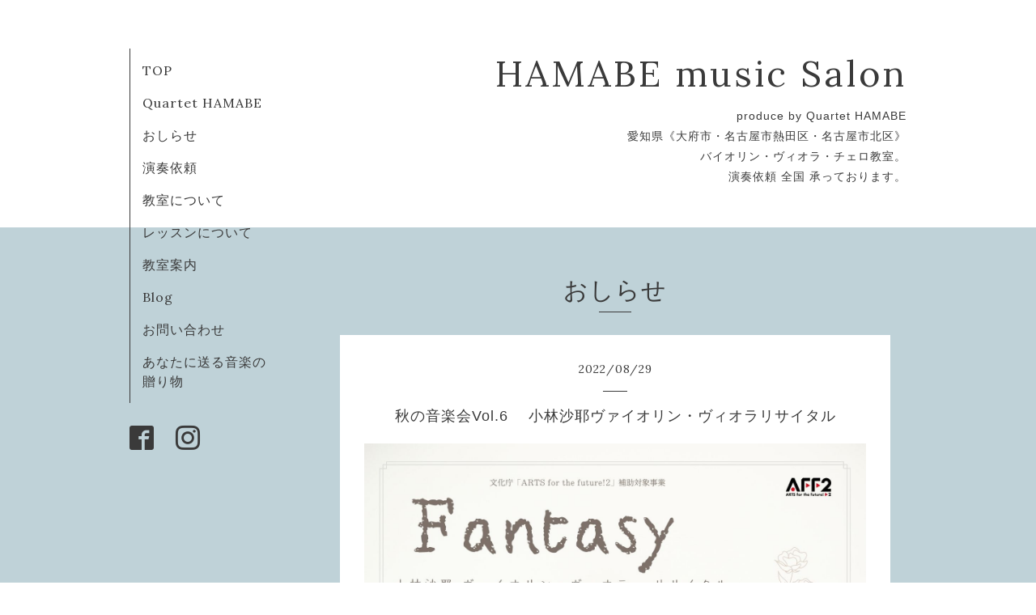

--- FILE ---
content_type: text/html; charset=utf-8
request_url: https://hamabe-musicsalon.com/info/2022-08
body_size: 3958
content:
<!DOCTYPE html>
<html lang="ja">
<head>
  <!-- Organic: ver.202303270000 -->
  <meta charset="utf-8">
  <title>おしらせ &gt; 2022-08 - HAMABE music Salon</title>
  <meta name="viewport" content="width=device-width,initial-scale=1.0,minimum-scale=1.0">
  <meta name="description" content="おしらせ &gt; 2022-08 | produce by Quartet HAMABE
愛知県《大府市・名古屋市熱田区・名古屋市北区》
バイオリン・ヴィオラ・チェロ教室。
演奏依頼 全国 承っております。">
  <meta name="keywords" content="名古屋,ヴァイオリン,バイオリン,教室,幼児,こども,チェロ,豊明,東海,東浦,刈谷,知立,習い事,趣味,小牧,犬山,尾張,江南,演奏依頼,愛知,出張レッスン,生演奏,">
  <meta property="og:title" content="HAMABE music Salon">
  <meta property="og:image" content="">
  <meta property="og:site_name" content="HAMABE music Salon">
  
  <link rel="alternate" type="application/rss+xml" title="HAMABE music Salon / RSS" href="/feed.rss">
  <link rel="stylesheet" href="https://fonts.googleapis.com/css?family=Lora">
  <link rel="stylesheet" href="/style.css?838763-1681643522">
  <link rel="stylesheet" href="/css/font-awesome/css/font-awesome.min.css">
  <link rel="stylesheet" href="/assets/slick/slick.css">
  <script src="/assets/jquery/jquery-3.5.1.min.js"></script>
  <script src="/assets/clipsquareimage/jquery.clipsquareimage.js"></script>
</head>

<body id="info">

  <div id="container">

    <!-- #header_area -->
    <div id="header_area">
      <!-- #header -->
      <div id="header">
        <h1>
          <a class="shop_sitename" href="https://hamabe-musicsalon.com">HAMABE music Salon</a>
        </h1>
        <p>
          produce by Quartet HAMABE<br />
愛知県《大府市・名古屋市熱田区・名古屋市北区》<br />
バイオリン・ヴィオラ・チェロ教室。<br />
演奏依頼 全国 承っております。
        </p>
      </div>
      <!-- /#header -->

      <div id="navi_area">
        <div class="navi_wrap_pc">
          <ul class="navi_list">
            
            <li class="navi_top">
              <a href="/" >TOP</a>
            </li>
            
            <li class="navi_free free_107233">
              <a href="/free/quartethamabe" >Quartet HAMABE</a>
            </li>
            
            <li class="navi_info active">
              <a href="/info" >おしらせ</a>
            </li>
            
            <li class="navi_free free_107235">
              <a href="/free/offer" >演奏依頼</a>
            </li>
            
            <li class="navi_free free_109425">
              <a href="/free/salon" >教室について</a>
            </li>
            
            <li class="navi_free free_110262">
              <a href="/free/lesson" >レッスンについて</a>
            </li>
            
            <li class="navi_free free_456257">
              <a href="/free/class" >教室案内</a>
            </li>
            
            <li class="navi_links links_34608">
              <a href="http://ameblo.jp/quartet-hamabe/" >Blog</a>
            </li>
            
            <li class="navi_contact">
              <a href="/contact" >お問い合わせ</a>
            </li>
            
            <li class="navi_free free_476537">
              <a href="/free/ongakuno_okurimono" >あなたに送る音楽の贈り物</a>
            </li>
            
          </ul>
          <ul class="social_list">
              <li>
                
              </li>
              <li>
                
                <a href="https://www.facebook.com/Hamabemusicsalon" target="_blank">
                  <span class="icon-facebook"></span>
                </a>
                
              </li>
              <li>
                
                <a href="https://www.instagram.com/hamabe_violin/" target="_blank">
                  <span class="icon-instagram"></span>
                </a>
                
              </li>
          </ul>
        </div>
      </div>
      <!-- /#header_area -->

      <div id="button_navi">
        <div class="navi_trigger cd-primary-nav-trigger">
          <img class="menu_btn" src="/img/theme_organic/menu_btn.png">
          <img class="menu_close_btn" src="/img/theme_organic/menu_close_btn.png">
        </div>
      </div>
      <div class="navi mobile"></div>

    </div>

    <!-- #content_area -->
    <div id="content_area">

      <!-- #content-->
      <div id="content">

        <!-- #main -->
        <div id="main">

        

        <!-- .contents_box -->
        <div class="contents_box">

          
          <h2>
            おしらせ
          </h2>
          <div class="title_underline"></div>
          

          
            
          
            
          
            <ul class="sub_navi">
<li><a href='/info/2025-06'>2025-06（1）</a></li>
<li><a href='/info/2025-05'>2025-05（1）</a></li>
<li><a href='/info/2024-10'>2024-10（1）</a></li>
<li><a href='/info/2024-02'>2024-02（1）</a></li>
<li><a href='/info/2023-10'>2023-10（3）</a></li>
<li><a href='/info/2022-11'>2022-11（2）</a></li>
<li><a href='/info/2022-08' class='active'>2022-08（2）</a></li>
<li><a href='/info/2022-03'>2022-03（1）</a></li>
<li><a href='/info/2021-12'>2021-12（1）</a></li>
<li><a href='/info/2021-11'>2021-11（2）</a></li>
<li><a href='/info/2021-09'>2021-09（1）</a></li>
<li><a href='/info/2021-08'>2021-08（1）</a></li>
<li><a href='/info/2021-05'>2021-05（1）</a></li>
<li><a href='/info/2021-04'>2021-04（1）</a></li>
<li><a href='/info/2021-01'>2021-01（1）</a></li>
<li><a href='/info/2020-10'>2020-10（1）</a></li>
<li><a href='/info/2020-09'>2020-09（1）</a></li>
<li><a href='/info/2020-08'>2020-08（1）</a></li>
<li><a href='/info/2020-07'>2020-07（1）</a></li>
<li><a href='/info/2020-05'>2020-05（2）</a></li>
<li><a href='/info/2019-10'>2019-10（2）</a></li>
<li><a href='/info/2019-07'>2019-07（1）</a></li>
<li><a href='/info/2019-03'>2019-03（1）</a></li>
<li><a href='/info/2019-02'>2019-02（1）</a></li>
<li><a href='/info/2018-08'>2018-08（1）</a></li>
<li><a href='/info/2018-07'>2018-07（2）</a></li>
<li><a href='/info/2018-03'>2018-03（1）</a></li>
<li><a href='/info/2017-10'>2017-10（1）</a></li>
<li><a href='/info/2017-07'>2017-07（1）</a></li>
<li><a href='/info/2017-04'>2017-04（1）</a></li>
<li><a href='/info/2017-02'>2017-02（2）</a></li>
<li><a href='/info/2017-01'>2017-01（1）</a></li>
</ul>

          
            
          
            
          
            
          
            
          
            
          
            
          
            
          

          
          
          <div class="contents_box_inner">
            <p class="date">
              2022<span>/</span>08<span>/</span>29
            </p>
            <div class="date_underline"></div>
            <a href="/info/4724477">
              <h4>秋の音楽会Vol.6 　小林沙耶ヴァイオリン・ヴィオラリサイタル</h4>
            </a>
            <div class="photo">
              <img src='//cdn.goope.jp/45057/220829001239-630b85e72bf3b.jpg' alt='秋の音楽会Vol.6 　小林沙耶ヴァイオリン・ヴィオラリサイタル'/>
            </div>
            <div class="textfield">
              <p>HAMABEでたくさんのこどもたちと出会い、<br /><span>ヴァイオリンを通して成長を見守ってきました。</span><br /><br /><span>小さな頃から本物に触れること。</span><br />それは「心」「感性」を育む為のはじめの一歩。<br /><span>このコンサートがそんな小さなきっかけになりますように・・・</span></p>
<p>&nbsp;</p>
<p><span>そんな思いで開催している秋の音楽会も今年で６回目。</span></p>
<p><br />華やかなヴァイオリンと<br /><span>温かく豊潤なヴィオラ</span><br /><br />ひとりの奏者が奏でるから感じられる<br />２つの音の色をお楽しみください。<br /><br />Violin・Viola 小林沙耶<br />Piano 安藤弘子</p>
<p>&nbsp;</p>
<p>&nbsp;</p>
<p><span>2022.10.1(土)</span><br />開場13:00 開演13:30<br /><span>アーク栄サロンホール</span><br />愛知県名古屋市中区栄2丁目12番12号<br style="box-sizing: border-box; font-size: 12px;" /><span style="font-size: 12px;">アーク栄白川パークビル2F</span></p>
<p>&nbsp;</p>
<p><span>大人 2,500円</span></p>
<p><span>小中学生　1,500円</span></p>
<p>３〜５歳　1,000円</p>
<p>&nbsp;</p>
<p>&nbsp;</p>
<p>感染対策の観点から本公演ではチケットは行しません。</p>
<p>必ず事前にご予約フォームからご登録頂き、入場料の精算は公演当日受付にておつりのないようご用意頂き、現金でお支払いください。</p>
<p>ご予約フォーム</p>
<p class="_04xlpA direction-ltr align-justify para-style-body" style="font-family: 'YAEihTK7qXs 0', _fb_, auto; --font-size: 12.0089px; --line-height: 1.58; letter-spacing: 0.253em; line-height: 18px;"><span class="JsGRdQ"><a href="https://forms.gle/hHgi51HSMahoGuqZ6" target="_blank" title="2022.10.1Violin・Violaリサイタル予約フォーム">https://forms.gle/hHgi51HSMahoGuqZ6</a></span></p>
<p>&nbsp;</p>
            </div>
          </div>
          
          <div class="contents_box_inner">
            <p class="date">
              2022<span>/</span>08<span>/</span>01
            </p>
            <div class="date_underline"></div>
            <a href="/info/4699925">
              <h4>サマーコンサート2022</h4>
            </a>
            <div class="photo">
              <img src='//cdn.goope.jp/45057/220811231223-62f50e474c664.jpg' alt='サマーコンサート2022'/>
            </div>
            <div class="textfield">
              <p>今年もサマーコンサートの季節がやってきました🌻</p>
<p style="margin: 0px; padding: 0px;">HAMABE music Salonでは普段の個人レッスンの他、こどもからおとなまで弦楽合奏の練習に励んでいます。</p>
<p style="margin: 0px; padding: 0px;">&nbsp;</p>
<p style="margin: 0px; padding: 0px;">&nbsp;</p>
<p style="margin: 0px; padding: 0px;">13日はソロも合奏も、心のこもった素敵な演奏を聴かせてくれると思います<img src="https://stat100.ameba.jp/blog/ucs/img/char/char3/083.png" alt="ピンクハート" width="24" height="24" class="emoji is-loaded" data-src="https://stat100.ameba.jp/blog/ucs/img/char/char3/083.png" style="border-style: none; vertical-align: -0.1em; height: 1em; max-width: 100%; margin: 0px; opacity: 1; transition: opacity 0.2s ease-out 0s; will-change: opacity; width: 1em; aspect-ratio: 24 / 24;" /></p>
<p style="margin: 0px; padding: 0px;">&nbsp;</p>
<p style="margin: 0px; padding: 0px;">お近くの方はぜひ会場にお越しください<img src="https://stat100.ameba.jp/blog/ucs/img/char/char3/088.png" alt="キラキラ" width="24" height="24" class="emoji is-loaded" data-src="https://stat100.ameba.jp/blog/ucs/img/char/char3/088.png" style="border-style: none; vertical-align: -0.1em; height: 1em; max-width: 100%; margin: 0px; opacity: 1; transition: opacity 0.2s ease-out 0s; will-change: opacity; width: 1em; aspect-ratio: 24 / 24;" /></p>
<p style="margin: 0px; padding: 0px;">&nbsp;</p>
<p style="margin: 0px; padding: 0px;">第4回　サマーコンサート</p>
<p style="margin: 0px; padding: 0px;">🌻8月13日(土)</p>
<p style="margin: 0px; padding: 0px;">🌻昭和文化小劇場</p>
<p style="margin: 0px; padding: 0px;">🌻開場　12:30</p>
<p>&nbsp;</p>
<p style="margin: 0px; padding: 0px;">🌻開演　13:00</p>
            </div>
          </div>
          
          

          


          


          


          


          


          


          

          

          

            
            <div class="autopagerize_insert_before">
            </div>

            <div class="pager">
              <div class="inner">
                <div>
                   <a href="/info/2022-08" class='chk'>1</a>
                </div>
              </div>
            </div>
            

            <ul class="info_footer_sub_navi">
              
              <li>
                
              </li>
              
              <li>
                
              </li>
              
              <li>
                <ul class="sub_navi">
<li><a href='/info/2025-06'>2025-06（1）</a></li>
<li><a href='/info/2025-05'>2025-05（1）</a></li>
<li><a href='/info/2024-10'>2024-10（1）</a></li>
<li><a href='/info/2024-02'>2024-02（1）</a></li>
<li><a href='/info/2023-10'>2023-10（3）</a></li>
<li><a href='/info/2022-11'>2022-11（2）</a></li>
<li><a href='/info/2022-08' class='active'>2022-08（2）</a></li>
<li><a href='/info/2022-03'>2022-03（1）</a></li>
<li><a href='/info/2021-12'>2021-12（1）</a></li>
<li><a href='/info/2021-11'>2021-11（2）</a></li>
<li><a href='/info/2021-09'>2021-09（1）</a></li>
<li><a href='/info/2021-08'>2021-08（1）</a></li>
<li><a href='/info/2021-05'>2021-05（1）</a></li>
<li><a href='/info/2021-04'>2021-04（1）</a></li>
<li><a href='/info/2021-01'>2021-01（1）</a></li>
<li><a href='/info/2020-10'>2020-10（1）</a></li>
<li><a href='/info/2020-09'>2020-09（1）</a></li>
<li><a href='/info/2020-08'>2020-08（1）</a></li>
<li><a href='/info/2020-07'>2020-07（1）</a></li>
<li><a href='/info/2020-05'>2020-05（2）</a></li>
<li><a href='/info/2019-10'>2019-10（2）</a></li>
<li><a href='/info/2019-07'>2019-07（1）</a></li>
<li><a href='/info/2019-03'>2019-03（1）</a></li>
<li><a href='/info/2019-02'>2019-02（1）</a></li>
<li><a href='/info/2018-08'>2018-08（1）</a></li>
<li><a href='/info/2018-07'>2018-07（2）</a></li>
<li><a href='/info/2018-03'>2018-03（1）</a></li>
<li><a href='/info/2017-10'>2017-10（1）</a></li>
<li><a href='/info/2017-07'>2017-07（1）</a></li>
<li><a href='/info/2017-04'>2017-04（1）</a></li>
<li><a href='/info/2017-02'>2017-02（2）</a></li>
<li><a href='/info/2017-01'>2017-01（1）</a></li>
</ul>

              </li>
              
              <li>
                
              </li>
              
              <li>
                
              </li>
              
              <li>
                
              </li>
              
              <li>
                
              </li>
              
              <li>
                
              </li>
              
              <li>
                
              </li>
              
              <li>
                
              </li>
              
            </ul>

          <div class="gadgets">
            <div class="inner">
            </div>
          </div>



          <div class="social">
            <div class="inner"><div id="navi_parts">
<div class="navi_parts_detail">
<a href="https://lin.ee/JtvmGvCe"><img src="https://scdn.line-apps.com/n/line_add_friends/btn/ja.png" alt="友だち追加" height="36" border="0"></a>
</div>
</div>
</div>
          </div>

        </div>
        <!-- /.contents_box -->

        </div>
        <!-- /#main -->


      </div>
      <!-- /#content -->

    </div>
    <!-- #content_area -->


    <div id="footer">
      <div class="inner">
        <div class="social_icon_mobile"></div>
        
        <div>
          &copy;2026 <a href="https://hamabe-musicsalon.com">HAMABE music salon</a>. All Rights Reserved.
        </div>
      </div>
    </div>

  </div>
  <!-- /#container -->

  <script src="/assets/colorbox/jquery.colorbox-1.6.4.min.js"></script>
  <script src="/js/tooltip.js"></script>
  <script src="/assets/slick/slick.js"></script>
  <script src="/assets/lineup/jquery-lineup.min.js"></script>
  <script src="/assets/tile/tile.js"></script>
  <script src="/js/theme_organic/init.js?20170511"></script>
  <script src="/assets/mobilemenu/mobilemenu.js"></script>
</body>
</html>
